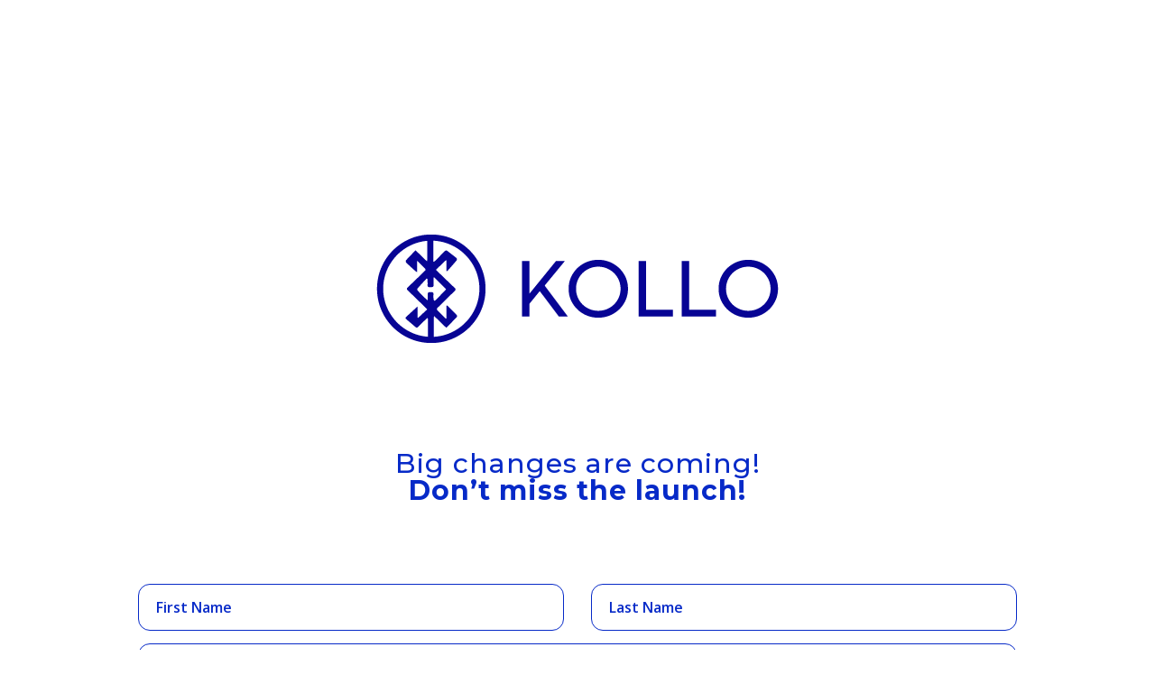

--- FILE ---
content_type: text/javascript
request_url: https://kollo.studio/wp-content/themes/Divi/includes/builder-5/visual-builder/build/module-library-script-signup.js?ver=5.0.0-public-alpha
body_size: 2266
content:
!function(){"use strict";var e={n:function(t){var n=t&&t.__esModule?function(){return t.default}:function(){return t};return e.d(n,{a:n}),n},d:function(t,n){for(var i in n)e.o(n,i)&&!e.o(t,i)&&Object.defineProperty(t,i,{enumerable:!0,get:n[i]})},o:function(e,t){return Object.prototype.hasOwnProperty.call(e,t)},r:function(e){"undefined"!=typeof Symbol&&Symbol.toStringTag&&Object.defineProperty(e,Symbol.toStringTag,{value:"Module"}),Object.defineProperty(e,"__esModule",{value:!0})}},t={};e.r(t),e.d(t,{signupInit:function(){return o},signupSubmitForm:function(){return a}});var n=window.jQuery,i=e.n(n);const a=(e,t)=>{const n=/^[a-zA-Z0-9.!#$%&'*+\/=?^_`{|}~-]+@[a-zA-Z0-9](?:[a-zA-Z0-9-]{0,61}[a-zA-Z0-9])?(?:\.[a-zA-Z0-9](?:[a-zA-Z0-9-]{0,61}[a-zA-Z0-9])?)*$/,a=window?.etCore?.api?.spam?.recaptcha,o=i()(window);if(e.closest(".et_pb_login_form").length&&"function"==typeof window.et_pb_maybe_log_event)return void window.et_pb_maybe_log_event(e.closest(".et_pb_newsletter"),"con_goal");"function"==typeof t?.preventDefault&&t.preventDefault();const _=e.closest(".et_pb_newsletter"),r=_.find(".et_pb_newsletter_fields"),d=_.find(".et_pb_newsletter_error").hide(),l=_.find('input[name="et_pb_signup_firstname"]'),s=_.find('input[name="et_pb_signup_lastname"]'),p=_.find('input[name="et_pb_signup_email"]'),c=_.find('input[name="et_pb_signup_list_id"]').val(),u=_.find('input[name="et_pb_signup_provider"]').val(),f=_.find('input[name="et_pb_signup_account_name"]').val(),b=_.find('input[name="et_pb_signup_ip_address"]').val(),m=_.find('input[name="et_pb_signup_checksum"]').val(),h=_.find(".et_pb_newsletter_success");let w=_.data("redirect_url");const g=_.data("redirect_query"),y={},v=[];let x="<ul>",k="";const C=r.find('input[type=text], .et_pb_checkbox_handle, .et_pb_contact_field[data-type="radio"], textarea, select').filter(".et_pb_signup_custom_field, .et_pb_signup_custom_field *");l.removeClass("et_pb_signup_error"),s.removeClass("et_pb_signup_error"),p.removeClass("et_pb_signup_error"),C.removeClass("et_contact_error"),d.html("");let S=!0;const O=e.closest(".et_pb_newsletter_form form");if(O.length>0&&"function"==typeof O[0].reportValidity&&(S=O[0].reportValidity()),l.length>0&&!l.val()&&(l.addClass("et_pb_signup_error"),S=!1),s.length>0&&!s.val()&&(s.addClass("et_pb_signup_error"),S=!1),n.test(p.val().toString())||(p.addClass("et_pb_signup_error"),S=!1),!S)return;if(C.each(((e,t)=>{let a,o=i()(t);["checkbox","booleancheckbox"].includes(o.data("field_type"))&&(a=o.parents(".et_pb_contact_field"),a.removeClass("et_contact_error")),"radio"===o.data("type")&&(o=o.find('input[type="radio"]'),a=o.parents(".et_pb_contact_field"));let _=o.data("id"),r=o.val(),d=o.siblings("label").first().text();const l=o.data("field_type")??"text";let s=o.data("required_mark")??"not_required";const p=o.data("original_id")??"";let c,f=!1;if(_||(_=p),"radio"===l){if(a&&0!==a.find('input[type="radio"]').length){s=a.find('input[type="radio"]').first().data("required_mark")??"not_required",r="",a.find('input[type="radio"]:checked')&&(r=a.find('input[type="radio"]:checked').val())}d=a.find(".et_pb_contact_form_label").text(),_=o.data("original_id"),i().isEmptyObject(r)||(y[_]=r),0===a.find('input[type="radio"]:checked').length&&(f=!0),r&&(y[_]=r)}else if(["checkbox","booleancheckbox"].includes(l)){if(r={},0!==a.find('input[type="checkbox"]').length){s=a.find(".et_pb_checkbox_handle").data("required_mark")??"not_required",a.find('input[type="checked"]:checked')&&a.find('input[type="checkbox"]:checked').each(((e,t)=>{if("booleancheckbox"===l)r=i()(t).val();else{const e=i()(t).data("id");e&&("object"!=typeof r||Array.isArray(r)||(r[e]=i()(t).val()))}}))}if(d=a.find(".et_pb_contact_form_label").text(),0===d.trim().length){const e=a.find('.et_pb_contact_field_checkbox input[type="checkbox"]');if(e.length>0){const t=[];e.each(((e,n)=>{t.push(i()(n).val())})),d=t.join(", "),0===d.trim().length&&(d=window.et_pb_custom.wrong_checkbox)}}_=a.attr("data-id"),i().isEmptyObject(r)||(y[_]=r),0===a.find('input[type="checkbox"]:checked').length&&(f=!0)}else if("ontraport"===u&&"select"===l){const e=o.find(":selected");y[_]=e.length>0?e.data("id"):r}else y[_]=r;if("mailchimp"===u&&["select","radio"].indexOf(l)>-1){const e="select"===l?o.find(":selected"):a.find('input[type="radio"]:checked'),t=e.length>0?e.data("id"):null;null!==t&&(y[_]={[t]:e.val()})}if(d=d.replace(/"/g,"&quot;"),o.is(":visible")||"hidden"===o.attr("type")||"radio"===o.attr("type"))if("hidden"!==o.attr("type")&&"radio"!==o.attr("type")||o.parents(".et_pb_contact_field").is(":visible")){if("required"!==s||""!==r&&!0!==f||(a?a.addClass("et_contact_error"):o.addClass("et_contact_error"),S=!1,c=d,""===c&&(c=window.et_pb_custom.captcha),k+=`<li>${c}</li>`),"email"===l&&"string"==typeof r){const e=r.toString().trim().toLowerCase(),t=n.test(e);""===e||d===e||t||(o.addClass("et_contact_error"),S=!1,t||(x+=`<li>${window.et_pb_custom.invalid}</li>`))}}else v.push(_);else v.push(p)})),x+="</ul>",""!==k&&("<ul></ul>"!==x&&(x=`<p class="et_normal_padding">${window.et_pb_custom.contact_error_message}</p>${x}`),k=`<ul>${k}</ul>`,k=`<p>${window.et_pb_custom.fill_message}</p>${k}`,x=k+x),"<ul></ul>"!==x)return d.html(x).show(),void(_.parents(".et_pb_section_parallax").length&&_.parents(".et_pb_section_parallax").each(((e,t)=>{!i()(t).children(".et_parallax_bg").hasClass("et_pb_parallax_css")&&o.trigger("resize")})));const j=i().Deferred();a&&_.hasClass("et_pb_recaptcha_enabled")?a.interaction(`Divi/Module/EmailOptin/List/${c}`).then((e=>{j.resolve(e)})):j.resolve(""),i().when(j).done((e=>{i().ajax({type:"POST",url:window.et_pb_custom.ajaxurl,dataType:"json",data:{action:"et_pb_submit_subscribe_form",et_frontend_nonce:window.et_pb_custom.et_frontend_nonce,et_list_id:c,et_firstname:l.val(),et_lastname:s.val(),et_email:p.val(),et_provider:u,et_account:f,et_ip_address:b,et_custom_fields:y,et_hidden_fields:v,token:e,et_checksum:m},beforeSend(){_.find(".et_pb_newsletter_button").addClass("et_pb_button_text_loading").find(".et_subscribe_loader").show()},complete(){_.find(".et_pb_newsletter_button").removeClass("et_pb_button_text_loading").find(".et_subscribe_loader").hide()},success(e){e?(e.error&&d.show().append("<h2>").text(e.error),e.success&&(w?"function"==typeof window.et_pb_maybe_log_event&&window.et_pb_maybe_log_event(_,"con_goal",(()=>{const e=(()=>{const e={};return g?(l.length>0&&g.indexOf("name")>-1&&(e.first_name=l.val()),s.length>0&&g.indexOf("last_name")>-1&&(e.last_name=s.val()),g.indexOf("email")>-1&&(e.email=p.val()),g.indexOf("ip_address")>-1&&(e.ip_address=_.data("ip_address")),g.indexOf("css_id")>-1&&(e.form_id=_.attr("id")),decodeURIComponent(i().param(e))):""})();e.length&&(w.indexOf("?")>-1?w+="&":w+="?"),window.location.assign(w+e)})):("function"==typeof window.et_pb_maybe_log_event&&window.et_pb_maybe_log_event(_,"con_goal"),_.find(".et_pb_newsletter_fields").hide(),h.show()))):d.html(window.et_pb_custom.subscription_failed).show()}})}))},o=e=>{const t=e||window.diviModuleSignupData;Array.isArray(t)&&t.forEach((({selector:e})=>{const t=i()(e).find(".et_pb_newsletter_field .input"),n=i()(e).find(".et_pb_newsletter_button");t.on("keypress",(e=>{"Enter"!==e?.key&&13!==(e?.which||e?.keyCode)||a(n,e)})),n.on("click",(e=>{a(n,e)}))}))};"diviModuleSignupInit"in window||Object.defineProperty(window,"diviModuleSignupInit",{value:o,writable:!1}),"diviModuleSignupSubmitForm"in window||Object.defineProperty(window,"diviModuleSignupSubmitForm",{value:a,writable:!1}),((window.divi=window.divi||{}).moduleLibrary=window.divi.moduleLibrary||{}).moduleLibraryScriptSignup=t}();